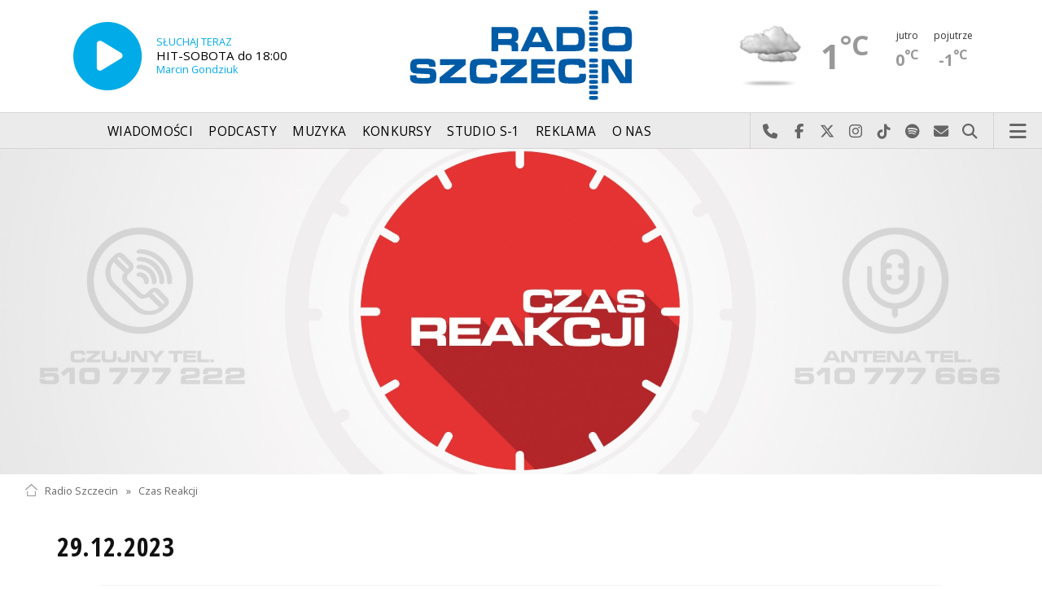

--- FILE ---
content_type: text/html; charset=utf-8
request_url: https://mail.radio.szczecin.pl/125,15743,archiwum-2023
body_size: 12718
content:
<!DOCTYPE html>
<html lang='pl'>
	<head>
		<title>ARCHIWUM 2023 - Czas Reakcji - Radio Szczecin</title>
		<meta charset='utf-8' />

		<meta name='description' content='W &#039;Czasie reakcji&#039; &#039;na żywo&#039; reagujemy na sygnały od naszych Słuchaczy dotyczące urzędniczej nierzetelności, wszelakiej niesprawiedliwości&hellip; '>
		<meta name='author' content='Radio Szczecin'>

		<meta name='viewport' content='width=device-width, initial-scale=1' />
		<!--['if lte IE 8']><script src='assets/js/ie/html5shiv.js'></script><!['endif']-->
		<link rel='stylesheet' href='assets/css/main_20251221.css' />
		<link rel='stylesheet' href='assets/css/story_20241023.css' />
		<!--['if lte IE 9']><link rel='stylesheet' href='assets/css/ie9.css' /><!['endif']-->
		<!--['if lte IE 8']><link rel='stylesheet' href='assets/css/ie8.css' /><!['endif']-->

		<link rel='alternate' type='application/rss+xml' href='rss.php' title='Radio Szczecin' />

		<link rel='apple-touch-icon' sizes='180x180' href='assets/favicon/apple-touch-icon.png'>
		<link rel='icon' type='image/png' sizes='32x32' href='assets/favicon/favicon-32x32.png'>
		<link rel='icon' type='image/png' sizes='16x16' href='assets/favicon/favicon-16x16.png'>
		<link rel='manifest' href='assets/favicon/site.webmanifest'>
		<link rel='mask-icon' href='assets/favicon/safari-pinned-tab.svg' color='#005ba6'>
		<link rel='shortcut icon' href='assets/favicon/favicon.ico'>
		<meta name='msapplication-TileColor' content='#005ba6'>
		<meta name='msapplication-config' content='assets/favicon/browserconfig.xml'>
		<meta name='theme-color' content='#005ba6'>

		<link rel='stylesheet' href='assets/css/pub_20240830.css' />
			
			<link rel='canonical' href='https://radioszczecin.pl/125,1,czas-reakcji' />
					
			<meta property='og:locale' content='pl_PL' />
			<meta property='og:type' content='article' />
			<meta property='og:title' content='Czas Reakcji' />
			<meta property='og:description' content='W &amp;#039;Czasie reakcji&amp;#039; &amp;#039;na żywo&amp;#039; reagujemy na sygnały od naszych Słuchaczy dotyczące urzędniczej nierzetelności, wszelakiej niesprawiedliwości czy absurdów życia codziennego. Zapraszamy od poniedziałku do piątku na godzinę 11.15. Przemysław Szymańczyk i Janusz Wilczyński.' />
			<meta property='og:url' content='https://radioszczecin.pl/125,1,czas-reakcji' />
			<meta property='og:site_name' content='Czas Reakcji' />
					
			<meta property='article:section' content='Czas Reakcji' />
			<meta property='article:published_time' content='2026-01-16 13:43:00' />
					
			<meta property='og:image' content='https://radioszczecin.pl/public/125/125_157961637310.jpg' />
			<meta property='og:image:width' content='1920' />
			<meta property='og:image:height' content='600' />
					
			<meta name='twitter:card' content='summary' />
			<meta name='twitter:title' content='Czas Reakcji' />
			<meta name='twitter:description' content='W &amp;#039;Czasie reakcji&amp;#039; &amp;#039;na żywo&amp;#039; reagujemy na sygnały od naszych Słuchaczy dotyczące urzędniczej nierzetelności, wszelakiej niesprawiedliwości czy absurdów życia codziennego. Zapraszamy od poniedziałku do piątku na godzinę 11.15. Przemysław Szymańczyk i Janusz Wilczyński.' />
			<meta name='twitter:image' content='https://radioszczecin.pl/public/125/125_157961637310.jpg' />
					
		
		<link rel='alternate' type='application/rss+xml' title='Czas Reakcji - pobieraj najnowsze nagrania' href='https://radioszczecin.pl/podcast.php?idp=125' />
		
		
	</head>

	<body id='topsite' >
		<span id='pull_to_refresh'></span>
		
		<!-- logo header -->
		<div class='wrapper' id='topperwrapper'>
			<section id='topper'>
				<div id='toponair' data-program='1'>
					<span class='area pls-9'>
					<a class='ico onairplayopen' href='player.php' title='Słuchaj Radia Szczecin'>
						<span class='fa fa-play-circle'></span>
					</a>
					<a class='txt onairplayopen' href='player.php' title='Poznaj program Radia Szczecin'>
						<span class='lab'>SŁUCHAJ TERAZ</span>
						<span class='tit'>HIT-SOBOTA do 18:00</span>
						<span class='who'>Marcin Gondziuk</span>
					</a>
				</span>
				</div>
				<div id='toplogo'>
					<a href='https://radioszczecin.pl' class='logo' title='Radio Szczecin'><img src='assets/css/images/logo.svg' alt='Radio Szczecin' /></a>
					<div class='logotxt'>&nbsp;</div>
				</div>
				<div id='topweather'>
					
				<a class='now' href='13,5,pogoda-szczecin' title='Więcej informacji o pogodzie &raquo;'>
					<span class='inf'><img src='public/13/extension/pogoda/ico/wsymbol_0004_black_low_cloud.png' alt='Prognoza pogody' /></span>
					<span class='inf'>1<sup>&deg;C</sup></span>
				</a>
				<a class='after' href='13,5,pogoda' title='Więcej informacji o pogodzie &raquo;'>
					<span class='lab'>jutro</span>
					<span class='inf'>0<sup>&deg;C</sup></span>
				</a>
				<a class='after' href='13,5,pogoda' title='Więcej informacji o pogodzie &raquo;'>
					<span class='lab'>pojutrze</span>
					<span class='inf'>-1<sup>&deg;C</sup></span>
				</a>
				
				</div>
			</section>
		</div>

		<!-- main menu -->
		<header id='header'>
			<h1>
				<a class='img' href='https://radioszczecin.pl' title='Radio Szczecin'><img src='assets/css/images/logo.svg' alt='Radio Szczecin' /></a>
				<a class='ico onairplayopen' href='player.php' title='Słuchaj Radia Szczecin'><span class='fa fa-play-circle'></span></a>
				<a class='pog' href='13,5,pogoda-szczecin' title='Prognoza pogody'></a>
			</h1>
			<nav class='links' id='nav'>
				<ul>
			<li class='main_menu_300_201'>
				<a href='33,-1,wiadomosci'  class='' title='Wiadomości'>Wiadomości</a>
				<ul><li><a href='8,0,szczecin'  title='Szczecin'>Szczecin</a></li><li><a href='1,0,region'  title='Region'>Region</a></li><li><a href='6,0,polska-i-swiat'  title='Polska i świat'>Polska i świat</a></li><li><a href='2,0,sport'  title='Sport'>Sport</a></li><li><a href='4,0,kultura'  title='Kultura'>Kultura</a></li><li><a href='7,0,biznes'  title='Biznes'>Biznes</a></li></ul>
			</li>
			
			<li class='main_menu_300_203'>
				<a href='9,0,podcasty'  class='' title='Podcasty'>Podcasty</a>
				<ul><li><a href='9,0,podcasty'  title='Radio Szczecin'>Radio Szczecin</a></li><li><a href='354,0,audycje'  title='Radio Szczecin Extra'>Radio Szczecin Extra</a></li></ul>
			</li>
			
			<li class='main_menu_300_204'>
				<a href='20,0,muzyka'  class='' title='Muzyka'>Muzyka</a>
				
			</li>
			
			<li class='main_menu_300_205'>
				<a href='375,0,konkursy'  class='' title='Konkursy'>Konkursy</a>
				
			</li>
			
			<li class='main_menu_300_206'>
				<a href='178,0,studio-s1'  class='' title='Studio S-1'>Studio S-1</a>
				
			</li>
			
			<li class='main_menu_300_207'>
				<a href='44,0,reklama'  class='' title='Reklama'>Reklama</a>
				
			</li>
			
			<li class='main_menu_300_208'>
				<a href='15,0,o-nas'  class='' title='O nas'>O nas</a>
				<ul><li><a href='15,153,kontakt'  title='Kontakt'>Kontakt</a></li><li><a href='15,2,struktura-organizacyjna'  title='Struktura organizacyjna'>Struktura organizacyjna</a></li><li><a href='15,93,ogloszenia-przetargi'  title='Ogłoszenia, przetargi'>Ogłoszenia, przetargi</a></li><li><a href='15,1103,wybory' target='_blank' title='WYBORY'>WYBORY</a></li></ul>
			</li>
			</ul>
			</nav>
			<nav class='main'>
				<ul>
					<li class='search'>
						<a class='fa-phone' href='tel:+48510777222' title='Najlepiej po prostu do nas zadzwoń'>Najlepiej po prostu do nas zadzwoń</a>
						<a class='fa-facebook newwindow' href='https://www.facebook.com/RadioSzczecin' title='Odwiedź nas na Facebook-u'>Odwiedź nas na Facebook-u</a>
						<a class='fa-x-twitter newwindow' href='https://x.com/radio_szczecin' title='Odwiedź nas na X'>Odwiedź nas na X</a>
						<a class='fa-instagram newwindow' href='https://instagram.com/radioszczecin' title='Odwiedź nas na Instagram-ie'>Odwiedź nas na Instagram-ie</a>
						<a class='fa-tiktok newwindow' href='https://tiktok.com/@radioszczecin' title='Odwiedź nas na TikTok-u'>Odwiedź nas na TikTok-u</a>
						<a class='fa-spotify newwindow' href='https://open.spotify.com/user/3cpcrg2r3b2pwgdae5cx7owya' title='Szukaj nas na Spotify'>Szukaj nas na Spotify</a>
						<a class='fa-envelope newwindow' href='22,0,kontakt' title='Wyślij do nas wiadomość'>Wyślij do nas wiadomość</a>
						<a class='fa-search' href='#search' title='Szukaj'>Szukaj</a>
						<form id='search' method='get' action='index.php'>
							<input type='text' name='szukaj' placeholder='szukaj' />
						</form>
					</li>
					<li class='menu'>
						<a class='fa-bars' href='#menu'>Menu</a>
					</li>
				</ul>
			</nav>
		</header>

		<!-- main menu on layer -->
		<section id='menu'>
			<section>
				<form class='search' method='get' action='index.php'>
					<input type='text' name='szukaj' placeholder='szukaj' />
				</form>
			</section>
			<section id='menuicons'>
				<a class='fa-phone' href='tel:+48510777222' title='Zadzwoń teraz!'><strong> 510 777 222 </strong></a><br />
				<a class='fa-facebook newwindow' target='_blank' href='https://www.facebook.com/RadioSzczecin' title='Odwiedź nas na Facebook-u'></a>
				<a class='fa-brands fa-x-twitter newwindow' target='_blank' href='https://x.com/radio_szczecin' title='Odwiedź nas na X'></a>
				<a class='fa-instagram newwindow' target='_blank' href='https://instagram.com/radioszczecin' title='Odwiedź nas na Instagram-ie'></a>
				<a class='fa-tiktok newwindow' target='_blank' href='https://tiktok.com/@radioszczecin' title='Odwiedź nas na TikTok-u'></a>
				<a class='fa-spotify newwindow' href='https://open.spotify.com/user/3cpcrg2r3b2pwgdae5cx7owya' title='Szukaj nas na Spotify'></a>
				<a class='fa-envelope newwindow' target='_blank' href='22,0,napisz-do-nas' title='Wyślij do nas wiadomość'></a>
			</section>
			<section>
				<ul class='links'>
			<li class='main_menu_300_201'>
				<a href='33,-1,wiadomosci'  class='' title='Wiadomości'>Wiadomości</a>
				<ul><li><a href='8,0,szczecin'  title='Szczecin'>Szczecin</a></li><li><a href='1,0,region'  title='Region'>Region</a></li><li><a href='6,0,polska-i-swiat'  title='Polska i świat'>Polska i świat</a></li><li><a href='2,0,sport'  title='Sport'>Sport</a></li><li><a href='4,0,kultura'  title='Kultura'>Kultura</a></li><li><a href='7,0,biznes'  title='Biznes'>Biznes</a></li></ul>
			</li>
			
			<li class='main_menu_300_203'>
				<a href='9,0,podcasty'  class='' title='Podcasty'>Podcasty</a>
				<ul><li><a href='9,0,podcasty'  title='Radio Szczecin'>Radio Szczecin</a></li><li><a href='354,0,audycje'  title='Radio Szczecin Extra'>Radio Szczecin Extra</a></li></ul>
			</li>
			
			<li class='main_menu_300_204'>
				<a href='20,0,muzyka'  class='' title='Muzyka'>Muzyka</a>
				
			</li>
			
			<li class='main_menu_300_205'>
				<a href='375,0,konkursy'  class='' title='Konkursy'>Konkursy</a>
				
			</li>
			
			<li class='main_menu_300_206'>
				<a href='178,0,studio-s1'  class='' title='Studio S-1'>Studio S-1</a>
				
			</li>
			
			<li class='main_menu_300_207'>
				<a href='44,0,reklama'  class='' title='Reklama'>Reklama</a>
				
			</li>
			
			<li class='main_menu_300_208'>
				<a href='15,0,o-nas'  class='' title='O nas'>O nas</a>
				<ul><li><a href='15,153,kontakt'  title='Kontakt'>Kontakt</a></li><li><a href='15,2,struktura-organizacyjna'  title='Struktura organizacyjna'>Struktura organizacyjna</a></li><li><a href='15,93,ogloszenia-przetargi'  title='Ogłoszenia, przetargi'>Ogłoszenia, przetargi</a></li><li><a href='15,1103,wybory' target='_blank' title='WYBORY'>WYBORY</a></li></ul>
			</li>
			</ul>
			</section>
		</section>

		<span id='logoimg' data-logo-img='assets/css/images/logo.svg'></span>
		<span id='logoimginv' data-logo-img='assets/css/images/inv_logo.svg'></span>
		
		
				<section class='feature featzero' id='hdr'>
					<div class='container'>
						<a href='125,0,czas-reakcji' title='Czas Reakcji'><img src='public/125/thumb_1920_0/125_157961637310.jpg' alt='Czas Reakcji' /></a>
					</div>
				</section>
				
		
		<div class='wrapper wrapperneg'><section id='hpath'>
			<a href='index.php' title='Radio Szczecin'><img src='assets/css/images/home.png' alt='Radio Szczecin' />Radio Szczecin</a>
			 &raquo; <a href='125,0,czas-reakcji'>Czas Reakcji</a>
		</section></div>
		
		
		<div class='wrapper wrapperneg'>
			<div class='row'>
				<div class='9u 12u(large)'>
					<div class='mainbar'>
						
			<article class='post pub' id='p125a15997'>
				
				<header>
					<div class='title'>
						<h2><a href='125,15997,29122023' class='' title='29.12.2023'>29.12.2023</a></h2>
					</div>
					
				</header>
				
				
				
			<div class='content'>
				<div class='txt'><div class='media uklad0'>
				<div class='audiobox'><div>
					<audio controls='controls' preload='metadata'>
						<source src='public/125/125_170385193310.mp3' type='audio/mpeg' />
					</audio>
				</div></div>
				<div class='fileabout'>Zaprasza Krzysztof Kukliński<a class='listenlater' id='listenlater878750' href='action.php?action=listenlater&amp;idf=878750' data-href='18,0,posluchaj-teraz' title='Posłucham później'><i class='fa fa-star-o'></i></a></div>
				</div><div align="justify">Świnoujście walczy o dodatkową karetkę - więcej na ten temat mówili (w kolejności) radny Rady Miasta Świnoujście Leszek Waga oraz prezes zarządu Szpitala Miejskiego im. Jana Garduły w Świnoujściu sp. z o.o. Dorota Konkolewska.<br /> <br /> </div> <div align="justify">Co dalej z budową Szczecińskiej Kolei Metropolitalnej? Są problemy z nową większą siatką połączeń (o tym mówiliśmy wczoraj) - czy był to warunek unijnego dofinansowania? Naszym gościem był dyrektor biura Stowarzyszenia Szczecińskiego Obszaru Metropolitalnego Roman Walaszkowski.<br /> </div> <div align="justify"><br /> Czym się różni gwarancja producenta od rękojmi sprzedawcy? Sporo osób nie wie, a to dość istotne w przypadku składania reklamacji. Naszym gościem była Miejski Rzecznik Konsumentów w Szczecinie Longina Kaczmarek.</div> <div><br /> </div> <div align="justify">Specyficzną "wystawę" wizerunków sklepowych złodziei można obejrzeć w sklepie sieci Biedronka w Pobierowie. W oryginale są tam zdjęcia twarzy bez komputerowego "rozmycia". Mamy odpowiedź sieci: "<i>s</i><i>klep w Pobierowie funkcjonuje w oparciu o umowę agencyjną, co oznacza, że jest prowadzony przez partnera zewnętrznego, który korzysta z oferty produktowej naszej sieci i sprzedaje produkty w sklepie działającym pod znakiem towarowym &#039;Biedronka&#039;. Oczywiście opisana sytuacja nie powinna mieć miejsca, dlatego natychmiast po naszej interwencji zdjęcia zostały usunięte z witryny sklepu</i>".<br /> </div></div>
			</div>
			
				
				
			</article>
			
			<article class='post pub' id='p125a15996'>
				
				<header>
					<div class='title'>
						<h2><a href='125,15996,28122023' class='' title='28.12.2023'>28.12.2023</a></h2>
					</div>
					
				</header>
				
				
				
			<div class='content'>
				<div class='txt'><div class='media uklad0'>
				<div class='audiobox'><div>
					<audio controls='controls' preload='metadata'>
						<source src='public/125/125_170376874210.mp3' type='audio/mpeg' />
					</audio>
				</div></div>
				<div class='fileabout'>Zaprasza Krzysztof Kukliński<a class='listenlater' id='listenlater878657' href='action.php?action=listenlater&amp;idf=878657' data-href='18,0,posluchaj-teraz' title='Posłucham później'><i class='fa fa-star-o'></i></a></div>
				</div><div align="justify">2 stycznia wchodzi w życie nowy rozkład jazdy pociągów. Plany zakładały m.in. zwiększenie liczby połączeń ze Szczecina do Gryfina i Goleniowa. Tak jednak nie będzie. Naszymi gośćmi byli rzecznik Zachodniopomorskiego Zakładu POLREGIO w Szczecinie Damian Kurpiel oraz zastępca burmistrza Gryfina Tomasz Miler.<br /> <br /> Część mieszkańców Szczecina ma dziś problemy z dostawami ciepła. Naszym gościem była rzeczniczka Szczecińskiej Energetyki Cieplnej Danuta Misztal.<br /> <br /> Dziś w nocy na S3 transportowano śmigło turbiny wiatrowej. Podczas przejazdu pod budowanym wiaduktem w okolicach miejscowości Sułomino najprawdopodobniej fragment śmigła zahaczył o konstrukcję wiaduktu. Ruch został wstrzymany a kierowcy musieli jeździć objazdem przez Kołczewo i Wisełkę. Wiadukt na pewno nie jest za niski, przepisy określają tzw. skrajnie pionową na 4 m i 70 cm - mówił rzecznik szczecińskiego oddziału Generalnej Dyrekcji Dróg i Autostrad Mateusz Grzeszczuk.<br /> </div> <div align="justify"><br /> </div> <div align="justify">Uszka, sałatka jarzynowa czy ryba po grecku - wszystko, co zostało nam po świętach Bożego Narodzenia można oddać potrzebującym. Wystarczy jedzenie przynieść do jadłodzielni, takie są w Szczecinie ale i w Międzyzdrojach. Naszym gościem była prezes Stowarzyszenia Jadłodzielnia Szczecin Elżbieta Abramowicz.<br /> </div></div>
			</div>
			
				<div class='media'><div class='funcgallery' id='gallery-125-15996'>
			<div class='row'>
				
					<div class='2u 3u(xlarge) 4u(large) 6u(medium) 12u(xsmall)'>
						<div class='banner style2 orient-center content-align-left'>
							<div class='image'>
								<a href='public/125/15996/125_170377348110.jpg' data-fancybox='allphoto' data-caption='Źródło: google.com | 28.12.2023' title='Źródło: google.com | 28.12.2023'>
									<img src='public/125/15996/thumb_640_0/125_170377348110.jpg' alt='Źródło: google.com 28.12.2023' loading='lazy' />
								</a>
							</div>
						</div>
					</div>
					
			</div>
			
			</div></div>
				
			</article>
			
			<article class='post pub' id='p125a15995'>
				
				<header>
					<div class='title'>
						<h2><a href='125,15995,27122023' class='' title='27.12.2023'>27.12.2023</a></h2>
					</div>
					
				</header>
				
				
				
			<div class='content'>
				<div class='txt'><div class='media uklad0'>
				<div class='audiobox'><div>
					<audio controls='controls' preload='metadata'>
						<source src='public/125/125_170368048810.mp3' type='audio/mpeg' />
					</audio>
				</div></div>
				<div class='fileabout'>Zaprasza Krzysztof Kukliński<a class='listenlater' id='listenlater878506' href='action.php?action=listenlater&amp;idf=878506' data-href='18,0,posluchaj-teraz' title='Posłucham później'><i class='fa fa-star-o'></i></a></div>
				</div><div align="justify">Zachodnia część S10, m.in. odcinek Stargard - Piła coraz bliżej. Szczeciński oddział Generalnej Dyrekcji Dróg i Autostrad otworzył oferty firm zainteresowanych budową. Naszym gościem był rzecznik szczecińskiego GDDKiA Mateusz Grzeszczuk.<br /> </div> <div align="justify"><br /> </div> <div align="justify">Kolejne drogi naszego regionu planuje zmodernizować powiat policki. W przyszłym roku na projekty budowlane przeznaczyło ponad 800 tysięcy złotych. Plany obejmą odcinki od Stobna do Będargowa, z Dobrej do Lubieszyna oraz z miejscowości Buk do miejscowości Łęgi. Naszym gościem był Starosta Policki Andrzej Bednarek.<br /> </div> <div align="justify"><br /> </div> <div align="justify">Nietrafiony prezent - zdarza się każdemu. Co z nim zrobić? Naszym gościem była Longina Kaczmarek, Miejski Rzecznik Konsumentów w Szczecinie.</div></div>
			</div>
			
				
				
			</article>
			
			<article class='post pub' id='p125a15994'>
				
				<header>
					<div class='title'>
						<h2><a href='125,15994,22122023' class='' title='22.12.2023'>22.12.2023</a></h2>
					</div>
					
				</header>
				
				
				
			<div class='content'>
				<div class='txt'><div class='media uklad0'>
				<div class='audiobox'><div>
					<audio controls='controls' preload='metadata'>
						<source src='public/125/125_170324679910.mp3' type='audio/mpeg' />
					</audio>
				</div></div>
				<div class='fileabout'>Zaprasza Janusz Wilczyński<a class='listenlater' id='listenlater877959' href='action.php?action=listenlater&amp;idf=877959' data-href='18,0,posluchaj-teraz' title='Posłucham później'><i class='fa fa-star-o'></i></a></div>
				</div><div align="justify">Wiedzieliśmy, że na Słuchaczy "Czasu Reakcji" można liczyć - skarbonka dla Adasia (<a href="https://www.siepomaga.pl/adam-orlik" target="_blank" rel="">https://www.siepomaga.pl/adam-orlik)</a> mocno się powiększyła po środowej audycji. Pieniądze są ważne, ale równie ważne są słowa wsparcia w tej niełatwej sytuacji - mówiła mama Adasia, Alicja.</div> <div align="justify">Święta będą śnieżne czy deszczowe? Mroźne czy "na plus"?Naszym gościem był hydrolog, rzecznik IMGW Grzegorz Walijewski.</div> <div align="justify"><br /> </div> <div align="justify">Przez centrum Szczecina przejedzie dziś kilkadziesiąt ciężarówek - to element ogólnokrajowego protestu przewoźników. Naszym gościem był szef zachodniopomorskiego Stowarzyszenia Przewoźników Drogowych Dariusz Matulewicz. W audycji także relacja naszego redakcyjnego kolegi Adama Wosika, o tym jak wygląda aktualna sytuacja na ulicach.<br /> </div> <div align="justify"><br /> </div> <div align="justify">Zbliża się noc sylwestrowa, warto już dziś pomyśleć, jak do tego przygotować swojego psa czy kota. Naszym gościem był szczeciński weterynarz Leonard Gugała.<br /> </div> <div align="justify"><br /> </div> <div align="justify">W audycji powróciliśmy do wczorajszych utrudnień przy wjeździe do Szczecina od strony Stargardu. Ponad 3 godziny trwała akcja usuwania uszkodzonej ciężarówki z jednego z pasów przy skrzyżowaniu ul. Zwierzynieckiej z Niedźwiedzią i Kurzą. Dlaczego to tak długo trwało? Naszym gościem była rzeczniczka Komendy Wojewódzkiej Policji w Szczecinie podinsp. Alicja Śledziona, która mówiła też o kolejnych udanych niestety, oszustwach "na wnuczka", a także o sposobach zabezpieczenia swojego domu podczas świątecznego wyjazdu. <br /> </div></div>
			</div>
			
				
				
			</article>
			
			<article class='post pub' id='p125a15993'>
				
				<header>
					<div class='title'>
						<h2><a href='125,15993,21122023' class='' title='21.12.2023'>21.12.2023</a></h2>
					</div>
					
				</header>
				
				
				
			<div class='content'>
				<div class='txt'><div class='media uklad0'>
				<div class='audiobox'><div>
					<audio controls='controls' preload='metadata'>
						<source src='public/125/125_170316061610.mp3' type='audio/mpeg' />
					</audio>
				</div></div>
				<div class='fileabout'>Zaprasza Krzysztof Kukliński<a class='listenlater' id='listenlater877789' href='action.php?action=listenlater&amp;idf=877789' data-href='18,0,posluchaj-teraz' title='Posłucham później'><i class='fa fa-star-o'></i></a></div>
				</div><div align="justify">Nasz Słuchacz zastanawia się, czy można w jakikolwiek sposób oddać do apteki lub przekazać jakiejś instytucji nierozpakowane leki. Niestety nie. Naszym gościem był zastępca prezesa Zachodniopomorskiej Okręgowej Izby Aptekarskiej Wojciech Chmielak.</div> <div align="justify"><br /> </div> <div align="justify">W audycji powróciliśmy do tematu zatrzymywania się na ulicy "na awaryjnych" taksówkarzy czy kurierów. Naszym gościem był Arkadiusz Kuzio z Akademii Bezpieczeństwa Ruchu Drogowego.</div> <div align="justify"><br /> </div> <div align="justify">Nasza Słuchaczka narzeka na bałagan wokół kontenera na używaną odzież ustawionego przy ul. Szybowcowej. Jak się okazuje niektóre takie urządzenia to tzw. "dzikusy", ustawione bez żadnych zgód. Naszym gościem był Andrzej Antoń z zarządu głównego Polskiego Czerwonego Krzyża.<br /> </div> <div align="justify"><br /> </div> <div align="justify">Spore utrudnienia przy węźle Kijewo. Kilka godzin trwało usuwanie uszkodzonej ciężarówki, która zablokowała jedną jezdnię. Dlaczego tak długo to trwało? Czekamy na odpowiedź Komendy Miejskiej Policji.<br /> </div> <div align="justify"> </div></div>
			</div>
			
				<div class='media'><div class='funcgallery' id='gallery-125-15993'>
			<div class='row'>
				
					<div class='2u 3u(xlarge) 4u(large) 6u(medium) 12u(xsmall)'>
						<div class='banner style2 orient-center content-align-left'>
							<div class='image'>
								<a href='public/125/15993/125_170316341210.jpg' data-fancybox='allphoto' data-caption='Utrudnienia przy węźle Kijewo, fot. Sławomir Orlik, PR Szczecin | 21.12.2023' title='Utrudnienia przy węźle Kijewo, fot. Sławomir Orlik, PR Szczecin | 21.12.2023'>
									<img src='public/125/15993/thumb_640_0/125_170316341210.jpg' alt='Utrudnienia przy węźle Kijewo, fot. Sławomir Orlik, PR Szczecin 21.12.2023' loading='lazy' />
								</a>
							</div>
						</div>
					</div>
					
			</div>
			
			</div></div>
				
			</article>
			
			<article class='post pub' id='p125a15992'>
				
				<header>
					<div class='title'>
						<h2><a href='125,15992,20122023' class='' title='20.12.2023'>20.12.2023</a></h2>
					</div>
					
				</header>
				
				
				
			<div class='content'>
				<div class='txt'><div class='media uklad0'>
				<div class='audiobox'><div>
					<audio controls='controls' preload='metadata'>
						<source src='public/125/125_170309052110.mp3' type='audio/mpeg' />
					</audio>
				</div></div>
				<div class='fileabout'>Zaprasza Janusz Wilczyński<a class='listenlater' id='listenlater877641' href='action.php?action=listenlater&amp;idf=877641' data-href='18,0,posluchaj-teraz' title='Posłucham później'><i class='fa fa-star-o'></i></a></div>
				</div><div align="justify">Taksówkarze robią co chcą, zatrzymują się gdzie popadnie - tak w skrócie można opisać treść maila naszej Słuchaczki. Co na to sami zainteresowani? Naszym gościem był wieloletni szczeciński taksówkarz Zbigniew Jakubcewicz.</div> <div align="justify"><br /> </div> <div align="justify">42 zł - tyle trzeba zapłacić za godzinę tzw. usługi opiekuńczej. To zbyt dużo - uważa nasza Słuchaczka. Naszym gościem był rzecznik miasta ds. pomocy społecznej Maciej Homis.<br /> </div> <div align="justify"><br /> </div> <div align="justify">Czy przez niedawno wyremontowany odcinek Alei Wojska Polskiego powinny przejeżdżać ciężarówki - tym bardziej, że jest tam tzw. strefa uspokojonego ruchu? Zadaliśmy to pytanie Szczecińskim Inwestycjom Miejskim.</div> <div align="justify"><br /> </div> <div align="justify">Spore utrudnienia nadal czekają na kierowców przejeżdżających Al. Wyzwolenia.<br /> </div> <div align="justify"><br /> </div> <div align="justify">2 - letni Adaś z Morzyczyna choruje na dystrofie mięśniową Duchenne&#039;a - w skrócie powoduje ona zanik mięśni, pierwsze objawy można zobaczyć już w wieku trzech lat, w praktyce kilkunastoletni chłopcy (bo to oni najczęściej chorują) jeżdżą już tylko na wózkach. A najgorsze jest to, że choroba atakuje wszystkie mięśnie, w tym także serce. Szansą na wyleczenie jest terapia genowa - na rynku pojawił się już pierwszy lek, są informację o pracach nad dwoma kolejnymi. Niestety koszty leczenia idą w miliony dolarów. Link do zrzutki - <a href="https://www.siepomaga.pl/adam-orlik" target="_blank" rel="">https://www.siepomaga.pl/adam-orlik</a> . W audycji rozmowa z mamą Adasia, Alicją.</div></div>
			</div>
			
				<div class='media'><div class='funcgallery' id='gallery-125-15992'>
			<div class='row'>
				
					<div class='2u 3u(xlarge) 4u(large) 6u(medium) 12u(xsmall)'>
						<div class='banner style2 orient-center content-align-left'>
							<div class='image'>
								<a href='public/125/15992/125_170307026110.jpg' data-fancybox='allphoto' data-caption='Cieżarówki na Wojska Polskiego, fot. Janusz Wilczyński, PR Szczecin | 20.12.2023' title='Cieżarówki na Wojska Polskiego, fot. Janusz Wilczyński, PR Szczecin | 20.12.2023'>
									<img src='public/125/15992/thumb_640_0/125_170307026110.jpg' alt='Cieżarówki na Wojska Polskiego, fot. Janusz Wilczyński, PR Szczecin 20.12.2023' loading='lazy' />
								</a>
							</div>
						</div>
					</div>
					
					<div class='2u 3u(xlarge) 4u(large) 6u(medium) 12u(xsmall)'>
						<div class='banner style2 orient-center content-align-left'>
							<div class='image'>
								<a href='public/125/15992/125_170307033910.jpg' data-fancybox='allphoto' data-caption='Al. Wyzwolenia, fot. Janusz Wilczyński, PR Szczecin | 20.12.2023' title='Al. Wyzwolenia, fot. Janusz Wilczyński, PR Szczecin | 20.12.2023'>
									<img src='public/125/15992/thumb_640_0/125_170307033910.jpg' alt='Al. Wyzwolenia, fot. Janusz Wilczyński, PR Szczecin 20.12.2023' loading='lazy' />
								</a>
							</div>
						</div>
					</div>
					
					<div class='2u 3u(xlarge) 4u(large) 6u(medium) 12u(xsmall)'>
						<div class='banner style2 orient-center content-align-left'>
							<div class='image'>
								<a href='public/125/15992/125_170307028610.jpg' data-fancybox='allphoto' data-caption='Zbiórka dla Adasia | 20.12.2023' title='Zbiórka dla Adasia | 20.12.2023'>
									<img src='public/125/15992/thumb_640_0/125_170307028610.jpg' alt='Zbiórka dla Adasia 20.12.2023' loading='lazy' />
								</a>
							</div>
						</div>
					</div>
					
			</div>
			
			</div></div>
				
			</article>
			
			<article class='post pub' id='p125a15991'>
				
				<header>
					<div class='title'>
						<h2><a href='125,15991,19122023' class='' title='19.12.2023'>19.12.2023</a></h2>
					</div>
					
				</header>
				
				
				
			<div class='content'>
				<div class='txt'><div class='media uklad0'>
				<div class='audiobox'><div>
					<audio controls='controls' preload='metadata'>
						<source src='public/125/125_170298841810.mp3' type='audio/mpeg' />
					</audio>
				</div></div>
				<div class='fileabout'>Zaprasza Krzysztof Kukliński<a class='listenlater' id='listenlater877439' href='action.php?action=listenlater&amp;idf=877439' data-href='18,0,posluchaj-teraz' title='Posłucham później'><i class='fa fa-star-o'></i></a></div>
				</div><div align="justify">Mieszkańcy miejscowości Piaski Wielkie w gm. Wolin skarżą się na zły stan techniczny drogi dojazdowej oraz brak komunikacji. Pomoc obiecał zastępca burmistrza Wolina Jarosław Mikołajczyk.</div> <div align="justify"><br /> </div> <div align="justify">Pierwsze testy pasa autobusowo - tramwajowego na Placu Zwycięstwa za nami - informują Szczecińskie Inwestycje Miejskie. Jakie jeszcze zmiany czekają na pieszych i kierowców na modernizowanym Placu? Naszym gościem był rzecznik miasta ds. inwestycji Piotr Zieliński.</div> <div align="justify"><br /> </div> <div align="justify">W Świnoujściu trwa zbiórka podpisów pod protestem przeciwko budowie kolejnych apartamentowców - miasto szykowało sprzedaż dwóch działek w pobliżu Basenu Północnego, tam gdzie jest marina. Naszymi gośćmi byli jeden z inicjatorów zbiórki Andrzej Pawełczyk oraz rzecznik prezydenta miasta Jarosław Jaz.<br /> </div></div>
			</div>
			
				
				
			</article>
			
			<article class='post pub' id='p125a15990'>
				
				<header>
					<div class='title'>
						<h2><a href='125,15990,18122023' class='' title='18.12.2023'>18.12.2023</a></h2>
					</div>
					
				</header>
				
				
				
			<div class='content'>
				<div class='txt'><div class='media uklad0'>
				<div class='audiobox'><div>
					<audio controls='controls' preload='metadata'>
						<source src='public/125/125_170290131010.mp3' type='audio/mpeg' />
					</audio>
				</div></div>
				<div class='fileabout'>Zaprasza Krzysztof Kukliński<a class='listenlater' id='listenlater877263' href='action.php?action=listenlater&amp;idf=877263' data-href='18,0,posluchaj-teraz' title='Posłucham później'><i class='fa fa-star-o'></i></a></div>
				</div><div align="justify">Nasza Słuchaczka zwróciła uwagę na - jej zdaniem - nieprawidłowości związane z przyznawaniem mieszkań komunalnych w Goleniowie. Naszym gościem był redaktor naczelny portalu goleniow.net Andrzej Bugajski.<br /> <br /> W audycji poruszyliśmy temat odpowiedzialności kupujących - zdarza się, że zamawiamy towar przez internet, przesyłka jest za pobraniem. Co w przypadku gdy jej nie odbierzemy? Czy wysyłający może żądać od nas zwrotu kosztów przesyłki? Naszym gościem była Marzena Nowowiejska-Wojciechowska z biura Rzecznika Praw Konsumentów w Szczecinie. <br /> <br /> Dziś powróciliśmy do omawianej w piątek sprawy parkowania przy szpitalu przy Unii Lubelskiej w Szczecinie. Naszym gościem był kanclerz Pomorskiego Uniwersytetu Medycznego Krzysztof Goralski.</div></div>
			</div>
			
				
				
			</article>
			
			<article class='post pub' id='p125a15989'>
				
				<header>
					<div class='title'>
						<h2><a href='125,15989,15122023' class='' title='15.12.2023'>15.12.2023</a></h2>
					</div>
					
				</header>
				
				
				
			<div class='content'>
				<div class='txt'><div class='media uklad0'>
				<div class='audiobox'><div>
					<audio controls='controls' preload='metadata'>
						<source src='public/125/125_170264213010.mp3' type='audio/mpeg' />
					</audio>
				</div></div>
				<div class='fileabout'>Zaprasza Janusz Wilczyński<a class='listenlater' id='listenlater876735' href='action.php?action=listenlater&amp;idf=876735' data-href='18,0,posluchaj-teraz' title='Posłucham później'><i class='fa fa-star-o'></i></a></div>
				</div><div align="justify">Problemy z parkowaniem wokół szpitala przy Unii Lubelskiej. Tej sytuacji, zwiazanej z budową nowego gmachu PUM, mają dosyć pacjenci i mieszkańcy. Na antenie rozmowa z przedstawicielem tych ostatnich Michałem Adamczykiem.<br /> <br /> Czekają nas podwyżki opłat za wodę. Dlaczego i w jakiej wysokości? Rozmowa z Hannną Pieczyńską z Zakładu Wodociągów i Kanalizacji w Szczecinie.<br /> <br /> Przed nami finał Szlachetnej Paczki. Czy wszyscy potrzebujący dostaną pomoc? Rozmowa z wolontariuszką Szlachetnej Paczki Moniką Szczepanik.</div></div>
			</div>
			
				
				
			</article>
			
			<article class='post pub' id='p125a15988'>
				
				<header>
					<div class='title'>
						<h2><a href='125,15988,14122023' class='' title='14.12.2023'>14.12.2023</a></h2>
					</div>
					
				</header>
				
				
				
			<div class='content'>
				<div class='txt'><div class='media uklad0'>
				<div class='audiobox'><div>
					<audio controls='controls' preload='metadata'>
						<source src='public/125/125_170263027910.mp3' type='audio/mpeg' />
					</audio>
				</div></div>
				<div class='fileabout'>Zaprasza Krzysztof Kukliński<a class='listenlater' id='listenlater876696' href='action.php?action=listenlater&amp;idf=876696' data-href='18,0,posluchaj-teraz' title='Posłucham później'><i class='fa fa-star-o'></i></a></div>
				</div>Brakuje szczepionek na najnowszy wariant wirusa Covid-19. <br />
Potwierdza to między innymi Marcin Górka, rzecznik Szpitala Wojskowego w Szczecinie.<br />
Podobna sytuacja jest w przychodniach rodzinnych, o czym mówi dr Wiesława Fabian, przewodnicząca Kolegium Lekarzy Rodzinnych w Szczecinie. O przyczynę tej sytuacji zapytaliśmy Wojciecha Chmielaka, prezesa Zachodniopomorskiej Izby Aptekarskiej.<br />
<br />
Kolejnym tematem było zadłużenie w szczecińskiej "komunalce".<br />
Ponad 190 milionów złotych są winni miastu najemcy mieszkań komunalnych i socjalnych.<br />
Naszym gościem był Tomasz Klek, rzecznik miasta d.s. mieszkalnictwa.</div>
			</div>
			
				
				
			</article>
			<div class='sites'><span class='prev fa-chevron-left'></span><span class='pages'><span class='page_num page_num_activ'>1</span><a class='page_num r' href='index.php?idp=125&amp;idx=15743&amp;szukaj=&amp;s=2' title='2 strona'>2</a><a class='page_num r' href='index.php?idp=125&amp;idx=15743&amp;szukaj=&amp;s=3' title='3 strona'>3</a><a class='page_num r' href='index.php?idp=125&amp;idx=15743&amp;szukaj=&amp;s=4' title='4 strona'>4</a><a class='page_num r' href='index.php?idp=125&amp;idx=15743&amp;szukaj=&amp;s=5' title='5 strona'>5</a><a class='page_num r' href='index.php?idp=125&amp;idx=15743&amp;szukaj=&amp;s=6' title='6 strona'>6</a><a class='page_num r' href='index.php?idp=125&amp;idx=15743&amp;szukaj=&amp;s=7' title='7 strona'>7</a></span><span><a class='next fa-chevron-right' href='index.php?idp=125&amp;idx=15743&amp;szukaj=&amp;s=2' title='Następna strona &raquo;'></a></span><label>251 na 26 stronach</label></div>
						
						
						&nbsp;
					</div>
				</div>
				<div class='3u 12u(large)'>
					<div class='row'>
						<div class='12u'>
							
	<div class='pubmenu'>
		<h3><a id='pubmenu125-16509' class=' ' href='125,16509,czas-reakcji-2026' title='Czas Reakcji 2026'>Czas Reakcji 2026</a></h3><h3><a id='pubmenu125-16252' class=' ' href='125,16252,archiwum-2025' title='ARCHIWUM 2025'>ARCHIWUM 2025</a></h3><h3><a id='pubmenu125-15998' class=' ' href='125,15998,archiwum-2024' title='ARCHIWUM 2024'>ARCHIWUM 2024</a></h3><h3><a id='pubmenu125-15743' class='active ' href='125,15743,archiwum-2023' title='ARCHIWUM 2023'>ARCHIWUM 2023</a></h3><h3><a id='pubmenu125-15482' class=' ' href='125,15482,archiwum-2022' title='ARCHIWUM 2022'>ARCHIWUM 2022</a></h3><h3><a id='pubmenu125-15226' class=' ' href='125,15226,archiwum-2021' title='ARCHIWUM 2021'>ARCHIWUM 2021</a></h3><h3><a id='pubmenu125-14966' class=' ' href='125,14966,archiwum-2020' title='ARCHIWUM 2020'>ARCHIWUM 2020</a></h3><h3><a id='pubmenu125-14699' class=' ' href='125,14699,archiwum-2019' title='ARCHIWUM - 2019'>ARCHIWUM - 2019</a></h3><h3><a id='pubmenu125-14441' class=' ' href='125,14441,archiwum-2018' title='ARCHIWUM - 2018'>ARCHIWUM - 2018</a></h3><h3><a id='pubmenu125-14187' class=' ' href='125,14187,archiwum-2017' title='ARCHIWUM - 2017'>ARCHIWUM - 2017</a></h3><h3><a id='pubmenu125-13925' class=' ' href='125,13925,archiwum-2016' title='ARCHIWUM - 2016'>ARCHIWUM - 2016</a></h3><h3><a id='pubmenu125-13643' class=' ' href='125,13643,archiwum-2015' title='ARCHIWUM - 2015'>ARCHIWUM - 2015</a></h3><h3><a id='pubmenu125-13331' class=' ' href='125,13331,archiwum-2014' title='ARCHIWUM - 2014'>ARCHIWUM - 2014</a></h3><h3><a id='pubmenu125-13046' class=' ' href='125,13046,archiwum-2013' title='ARCHIWUM - 2013'>ARCHIWUM - 2013</a></h3><h3><a id='pubmenu125-12423' class=' ' href='125,12423,archiwum-2012' title='ARCHIWUM - 2012'>ARCHIWUM - 2012</a></h3><h3><a id='pubmenu125-13047' class=' ' href='125,13047,archiwum-2011' title='ARCHIWUM - 2011'>ARCHIWUM - 2011</a></h3><h3><a id='pubmenu125-8251' class=' ' href='125,8251,archiwum-2010' title='ARCHIWUM - 2010'>ARCHIWUM - 2010</a></h3><h3><a id='pubmenu125-8250' class=' ' href='125,8250,archiwum-2009' title='ARCHIWUM - 2009'>ARCHIWUM - 2009</a></h3><h3><a id='pubmenu125-4807' class=' ' href='125,4807,archiwum-2008' title='ARCHIWUM - 2008'>ARCHIWUM - 2008</a></h3>
		<div style=clear:both;>
		
			<div class='share-buttons'>
			    <a class='fa fa-facebook sharewindow' href='https://www.facebook.com/sharer.php?u=https://radioszczecin.pl/125,0,czas-reakcji' title='Udostępnij na Facebooku'></a>
			    <a class='fa fa-brands fa-x-twitter sharewindow' href='https://x.com/intent/tweet?url=https://radioszczecin.pl/125,0,czas-reakcji&amp;text=Czas Reakcji' title='Udostępnij na X'></a>
			    <a class='fa fa-envelope' href='mailto:?Subject=Czas Reakcji&amp;Body=https://radioszczecin.pl/125,0,czas-reakcji' title='Wyślij link mailem'></a>
			</div>
			
		</div>
		
	</div>
	
						</div>
						<div class='12u'>
							<div class='sidebar'>
								<span class='pubsoonshow'></span>
			<article class='post pub post postzero imagelink' id='p125a2677'>
				
				
				
			<div class='content'>
				<div class='txt'>W &#039;Czasie reakcji&#039; &#039;na żywo&#039; reagujemy na sygnały od naszych Słuchaczy dotyczące urzędniczej nierzetelności, wszelakiej niesprawiedliwości czy absurdów życia codziennego. Zapraszamy od poniedziałku do piątku na godzinę 12.05. <br /><span style="font-weight: bold;"><br /></span> Masz problem, nurtuje Cię jakieś zagadnienie bądź widzisz jakąś nieprawidłowość a może dzieje się coś złego? Zadzwoń do nas lub napisz.<br /><br /><div style="text-align: right;"><span style="text-align: center; font-style: italic;"><div style="text-align: right;"><span style="font-weight: bold;"> Janusz Wilczyński</span></div></span><span style="font-style: italic; text-align: center; font-weight: bold;"> Krzysztof Kukliński </span></div><span style="font-weight: bold;"><br /><br /> Kontakt telefoniczny: <br /><span style="color: rgb(204, 0, 23);"> 510 777 666<br /> 510 777 222 </span></span><br /> fax: 91 423 18 80 <span style="font-weight: bold;"><br /><br /> Kontakt mailowy:</span><a href="mailto:czasreakcji@radioszczecin.pl"> czasreakcji@radioszczecin.pl</a></div>
			</div>
			
				
				
			</article>
			
								
	<div class='misclink'>
		
		<a class='newwindow' href='podcast.php?idp=125' title='Czas Reakcji - pobieraj najnowsze nagrania'>
			<i class='fa fa-microphone'></i> PODCAST AUDIO
		</a>
		
		<a class='newwindow' href='rss.php?idp=125' title='Czas Reakcji - pobieraj najnowsze informacje przez RSS'>
		<i class='fa fa-rss'></i> AKTUALNOŚCI RSS
		</a>
	</div>
	
								
								
								
							</div>
						</div>
					</div>
				</div>
			</div>

			<div class='row'>
				<div class='9u 12u(medium)'>
					<div class='wrapper'>
						<div class='mainbar'>
							
							
							
						</div>
					</div>
				</div>
				<div class='3u 12u(medium)'>

				</div>
			</div>
		</div>
		

		<div id='footer'>
			
		<div id='footertop'>
			<div class='wrapper'>
				<div class='wrapperneg'>
					<a title="Zadzwoń do studia: 510 777 666" href="tel:+48510777666"><span class="fa fa-phone"></span> Zadzwoń do studia: 510 777 666</a><a title="Czujny non stop: 510 777 222" href="tel:+48510777222"><span class="fa fa-phone"></span> Czujny non stop: 510 777 222</a><a title="Wyślij do nas wiadomość" href="22,0,kontakt"><span class="fa fa-envelope-o"></span> Wyślij do nas wiadomość</a><a title="Prognoza pogody" href="13,0,pogoda" class="newwindow"><span class="fa fa-sun-o"></span> Prognoza pogody</a><a title="radioszczecin.pl" href="https://radioszczecin.pl"><span class="fa fa-home"></span> radioszczecin.pl</a><a title="radioszczecinextra.pl" href="https://radioszczecinextra.pl" class="newwindow"><span class="fa fa-home"></span> radioszczecinextra.pl</a><a title="radioszczecin.tv" href="10,0,radioszczecin-tv" class="newwindow"><span class="fa fa-video-camera"></span> radioszczecin.tv</a><a title="radioszczecin.pl/bip" href="https://radioszczecin.pl/bip" class="newwindow"><span class="fa fa-info-circle"></span>Biuletyn Informacji Publicznej</a><a title="Posłuchaj teraz" href="18,0,posluchaj-teraz" class="newwindow listenlaterlink"><span class="fa fa-star-o"></span> Posłuchaj teraz</a><a title="Otwórz konto" href="11,0,logowanie" class="newwindow"><span class="fa fa-sign-in"></span> Logowanie</a>
					<a class='help fontsizesel' href='#fontsizelarge' title='Wybór wielkości czcionki'><span class='fa fa-font font-big'></span> DUŻA CZCIONKA</a>
					<a class='help contrasttoggle' href='#contrasthigh' title='Wybór kontrastu'><span class='fa fa-adjust'></span> DUŻY KONTRAST</a>
				</div>
			</div>
		</div>
		
		<div id='footermid' >
			<div class='wrapper'>
				<div class='wrapperneg'>
					<a class="newwindow" href="https://facebook.com/RadioSzczecin" title="Szukaj nas na Facebook"><span class="fa fa-facebook"></span></a><a class="newwindow" href="https://x.com/radio_szczecin" title="Szukaj nas na X"><span class="fa fa-x-twitter"></span></a><a class="newwindow" href="https://instagram.com/radioszczecin" title="Szukaj nas na Instagram"><span class="fa fa-instagram"></span></a><a class="newwindow" href="https://tiktok.com/@radioszczecin" title="Szukaj nas na TikTok"><span class="fa fa-tiktok"></span></a><a class="newwindow" href="https://open.spotify.com/user/3cpcrg2r3b2pwgdae5cx7owya" title="Szukaj nas na Spotify"><span class="fa fa-spotify"></span></a><a class="newwindow" href="https://youtube.com/user/RadioSzczecin" title="Szukaj nas na YouTube"><span class="fa fa-youtube"></span></a><a class="newwindow" href="https://play.google.com/store/apps/details?id=com.radioszczecin" title="Pobierz na Androida"><span class="fa fa-android"></span></a><a class="newwindow" href="https://itunes.apple.com/pl/app/radioszczecin/id520474489?mt=8" title="Pobierz na iPhona lub iPada"><span class="fa fa-apple"></span></a><a class="newwindow" href="rss.php?cast=audio" title="Podcasty dla Ciebie"><span class="fa fa-microphone"></span></a><a class="newwindow" href="rss.php" title="Weź nasze RSS-y"><span class="fa fa-rss"></span></a>
				</div>
			</div>
		</div>
		
		<div id='footerbot' >
			<p class='copyright'><a id="fowner" href="https://radioszczecin.pl" title="&copy; Polskie Radio Szczecin SA. Wszystkie prawa zastrzeżone.">&copy; Polskie Radio Szczecin SA. Wszystkie prawa zastrzeżone.</a><a href="15,509,regulamin" title="Regulamin korzystania z portalu">Regulamin korzystania z portalu</a><a href="15,507,polityka-prywatnosci" title="Polityka prywatności">Polityka prywatności</a><a id="fbotbip" href="bip" title="Biuletyn Informacji Publicznej Polskiego Radia Szczecin SA.">Biuletyn Informacji Publicznej</a></p>
		</div>
		
		</div>

		
		<div class='wrapper wrapperneg'>
			<!-- bt1_4 -->
			<span class='label adv'></span>
			<div class='row'>
				<div class='3u 6u(large) 12u(small)'>
					<!-- btl -->
					<ins class='adsbygoogle'
					     style='display:block'
					     data-ad-client='ca-pub-6847035508871532'
					     data-ad-slot='6598153200'
					     data-ad-format='auto'>
					</ins>
					<script>
					(adsbygoogle = window.adsbygoogle || []).push({});
					</script>
				</div>
				<div class='3u 6u(large) 12u(small)'>
					<!-- btc -->
					<ins class='adsbygoogle'
					     style='display:block'
					     data-ad-client='ca-pub-6847035508871532'
					     data-ad-slot='2028352805'
					     data-ad-format='auto'>
					</ins>
					<script>
					(adsbygoogle = window.adsbygoogle || []).push({});
					</script>
				</div>
				<div class='3u 6u(large) 12u(small)'>
					<!-- btr -->
					<ins class='adsbygoogle'
					     style='display:block'
					     data-ad-client='ca-pub-6847035508871532'
					     data-ad-slot='1888752005'
					     data-ad-format='auto'>
					</ins>
					<script>
					(adsbygoogle = window.adsbygoogle || []).push({});
					</script>
				</div>
				<div class='3u 6u(large) 12u(small)'>
					<!-- bt4 -->
					<ins class='adsbygoogle'
					     style='display:block'
					     data-ad-client='ca-pub-6847035508871532'
					     data-ad-slot='6520163747'
					     data-ad-format='auto'>
					</ins>
					<script>
					(adsbygoogle = window.adsbygoogle || []).push({});
					</script>
				</div>
			</div>
		</div>
		

		<div id='yellowbar'></div>

		<a id='backsite' class='scrollsoft' href='#topsite' title='Powrót do początku strony'>
			<i class='fa fa-angle-double-up'></i><br />
		</a>

		<script src='assets/js/jquery.min.js'></script>
		<script src='assets/js/jquery.dropotron.min.js'></script>
		<script src='assets/js/skel.min.js'></script>
		<script src='assets/js/util.js'></script>
		<script src='assets/js/func_20250509.js'></script>
		<!--['if lte IE 8']><script src='assets/js/ie/respond.min.js'></script><!['endif']-->
		<script src='assets/js/main_20231125.js'></script>

		<script src='assets/js/jquery.scrollgress.min.js'></script>
		<script src='assets/js/jquery.scrollto.js'></script>
		<script src='assets/js/jquery.cookie.js'></script>
		<script src='assets/js/yellowbar.min.js'></script>

		<link rel='stylesheet' href='assets/js/slick/slick.css' type='text/css' media='screen' property='stylesheet' />
		<link rel='stylesheet' href='assets/js/slick/slick-theme.css' type='text/css' media='screen' property='stylesheet' />
		<script type='text/javascript' src='assets/js/slick/slick.min.js'></script>

		<link rel='stylesheet' href='assets/js/fancybox/jquery.fancybox.css' type='text/css' media='screen' property='stylesheet' />
		<script type='text/javascript' src='assets/js/fancybox/jquery.fancybox.js'></script>

		
		<!-- Google tag (gtag.js) -->
		<script async src="https://www.googletagmanager.com/gtag/js?id=G-W85CNH2LWC"></script>
		<script>
		  window.dataLayer = window.dataLayer || [];
		  function gtag(){dataLayer.push(arguments);}
		  gtag('js', new Date());
		  gtag('config', 'G-W85CNH2LWC');
		</script>
		
		<script async src="https://www.googletagmanager.com/gtag/js?id=G-PD00XTNS24"></script>
		
		
			<script async src='https://pagead2.googlesyndication.com/pagead/js/adsbygoogle.js?client=ca-pub-6847035508871532' crossorigin='anonymous'></script>
			

		<script type='text/javascript'>
		<!-- <!['CDATA['
		
	function toponairloop() {
		$.ajax({url: 'action.php?action=toponair&n=1&program='+$('#toponair').attr('data-program'), success:function(data) {
				$('#toponair .area').fadeOut( function(){
					$('#toponair').html(data);
					$('#toponair .area').fadeIn();
					});
			  	}
			});
		setTimeout(function(){toponairloop();},29000);
		}
	setTimeout(function(){toponairloop();},29000);
	
		$('body').removeClass('fontsizelarge');
		$.cookie('fontsize','', {expires:1000});
		
		$('body').removeClass('contrasthigh');
		$.cookie('contrast','', {expires:1000});
		
	$('.funcind').on('click','a.link', function(){
		var link = $(this);
		var linkout = $(this).parent().parent().parent().children('.funcinddisp');
		if( $(link).hasClass('active')){
			$(link).parent().parent('ul').children('li').children('a').removeClass('active');
			$(linkout).slideUp();
			} else {
			$.ajax({url: link.attr('href')+'&action=getaka', success:function(data) {
				$(linkout).slideUp(function(){
					$(linkout).html(data);
					$(linkout).slideDown();
					$(link).parent().parent('ul').children('li').children('a').removeClass('active');
					$(link).addClass('active');
					});
				}});
			}
		return false;
		});
	
$('.pubsoonshow').load('action.php?val=Q3phcyBSZWFrY2pp&action=pubsoonshow', function(response) {
	if (response != '') {
		setTimeout(function(){ $('.pubsoonshow').slideDown(1333);},1000);
		}
	});
	
	$('#topweather').animate({opacity:1},200);
	
		fancyboxinit();
		
		// ']']> -->
		</script>

	</body>
</html>


--- FILE ---
content_type: text/html; charset=utf-8
request_url: https://mail.radio.szczecin.pl/action.php?val=Q3phcyBSZWFrY2pp&action=pubsoonshow
body_size: 331
content:

				<a class='onairplayopen' href='player.php?program=1' title='Słuchaj Radia Szczecin'>
					<span class='ico fa fa-play-circle'></span>
					<span class='txt'>
						Najbliższa audycja w poniedziałek, 19 stycznia po godz. 01:00 <span class='txtopis'><br /><br />Powtórka wczorajszej audycji.
To jest audycja, którą współtworzą nasi Słuchacze. Telefony i maile dotyczące absurdów dnia codziennego, niesprawiedliwości czy błędnych decyzji urzędników, inspirują nas do reakcji i czynienia życia łatwiejszym. Napisz do nas lub zadzwoń, a my spróbujemy Ci pomóc.
Zapraszają: Krzysztof Kukliński, Janusz Wilczyński</span>
					</span>
				</a>
				

--- FILE ---
content_type: text/html; charset=utf-8
request_url: https://www.google.com/recaptcha/api2/aframe
body_size: 265
content:
<!DOCTYPE HTML><html><head><meta http-equiv="content-type" content="text/html; charset=UTF-8"></head><body><script nonce="QsUfb5TyRd2HnCnyb9J-ag">/** Anti-fraud and anti-abuse applications only. See google.com/recaptcha */ try{var clients={'sodar':'https://pagead2.googlesyndication.com/pagead/sodar?'};window.addEventListener("message",function(a){try{if(a.source===window.parent){var b=JSON.parse(a.data);var c=clients[b['id']];if(c){var d=document.createElement('img');d.src=c+b['params']+'&rc='+(localStorage.getItem("rc::a")?sessionStorage.getItem("rc::b"):"");window.document.body.appendChild(d);sessionStorage.setItem("rc::e",parseInt(sessionStorage.getItem("rc::e")||0)+1);localStorage.setItem("rc::h",'1768662280632');}}}catch(b){}});window.parent.postMessage("_grecaptcha_ready", "*");}catch(b){}</script></body></html>